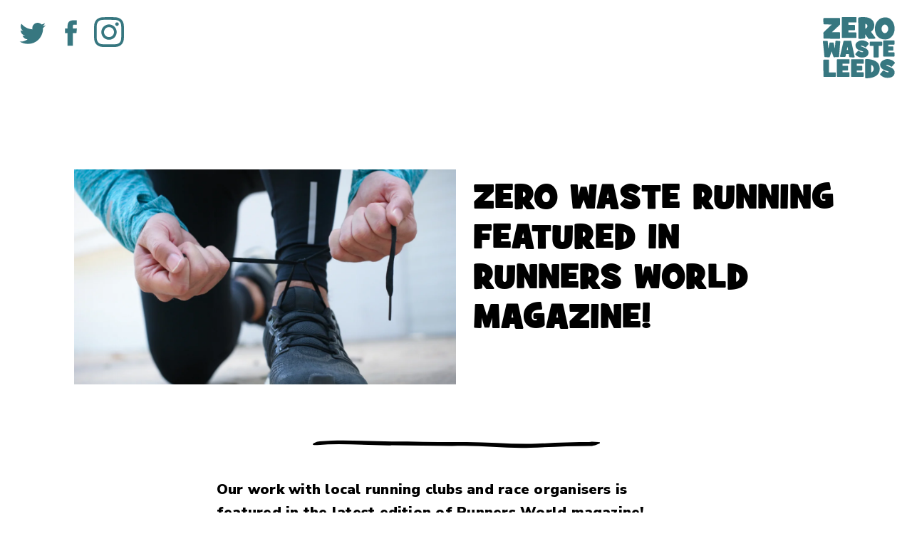

--- FILE ---
content_type: text/html; charset=UTF-8
request_url: https://www.zerowasteleeds.org.uk/posts/zero-waste-running-featured-in-runners-world-magazine/
body_size: 5451
content:
<!DOCTYPE html><html class="no-js" lang="en"><head>
  
    <meta charset="utf-8">
    <meta http-equiv="x-ua-compatible" content="ie=edge">
    <meta name="description" content="We’re building a movement to help
 make Leeds a zero waste city by 2030">
    <meta name="viewport" content="width=device-width, initial-scale=1, shrink-to-fit=no">

    <meta name="msapplication-TileColor" content="#3e747d">
    <meta name="theme-color" content="#3e747d">
    <link rel="apple-touch-icon" sizes="180x180" href="/apple-touch-icon.png">
    <link rel="icon" type="image/png" sizes="32x32" href="/favicon-32x32.png">
    <link rel="icon" type="image/png" sizes="16x16" href="/favicon-16x16.png">
    <link rel="manifest" href="/site.webmanifest">
    <link rel="mask-icon" href="/safari-pinned-tab.svg" color="#3e747d">
    <link href="https://fonts.googleapis.com/css2?family=Nunito+Sans:wght@600;900&amp;display=block" rel="stylesheet">

  

  <title>
    
     Zero Waste Running featured in Runners World magazine! - Zero Waste Leeds
    
  </title>

  
    <link rel="manifest" href="/site.webmanifest">
    <link rel="apple-touch-icon" href="/assets/img/icon.png">

    <meta property="og:title" content="Zero Waste Running featured in Runners World magazine! - Zero Waste Leeds">
    <meta property="og:type" content="website">
    <meta property="og:url" content="https://www.zerowasteleeds.org.uk/posts/zero-waste-running-featured-in-runners-world-magazine/">

    
      <meta property="og:image" content="https://www.zerowasteleeds.org.uk/uploads/running.png">
    

    <meta property="og:description" content="We’re building a movement to help
 make Leeds a zero waste city by 2030">



  
    <link rel="stylesheet" href="/assets/app.css">



  
  
<script src="https://identity.netlify.com/v1/netlify-identity-widget.js"></script><!-- Global site tag (gtag.js) - Google Analytics -->
<script async src="https://www.googletagmanager.com/gtag/js?id=UA-154241689-1"></script>
<script>
  window.dataLayer = window.dataLayer || [];
  function gtag(){dataLayer.push(arguments);}
  gtag('js', new Date());

  gtag('config', 'UA-154241689-1');
</script></head>

<body class="posts zero-waste-running posts--zero-waste-running">
  
    <header class="site-header">
  <div class="container container__wide">
    <a class="site-header--home-link" href="/"><svg xmlns="http://www.w3.org/2000/svg" width="101.4" height="86.4" viewBox="0 0 101.4 86.4">
  <g fill="#FFF">
    <path d="M24.1 29.6c0 .7-.4 1.1-1.1 1.1l-21.2-.3c-.7 0-1-.4-1-1l-.2-7.1c0-.3.1-.5.3-.8l11.4-10.9-10.5-.4c-.7 0-1-.4-1-1.1C.5 5.2.4 3.5.4 3.9c0-1.7.4-2.6 1.3-2.6h21.4c.7 0 1.1.4 1.1 1.1v7.5c0 .3-.1.5-.3.8L12.6 21.4H23c.7 0 1.1.4 1.1 1.1v7.1zM47.3 28.3c0 .7-.3 1.1-1 1.1H27.6c-.7 0-1.1-.4-1.1-1.1V1.1c0-.7.4-1.1 1.1-1.1h18.7c.7 0 1 .4 1 1.1v5.4c0 .7-.3 1.1-1 1.1H35.9V11H44c.7 0 1.1.4 1.1 1.1v5.5c0 .7-.4 1.1-1.1 1.1h-8.1v3h10.4c.7 0 1 .4 1 1.1v5.5zM73.8 29.4c0 .7-.3 1.1-1 1.1l-7.8.3c-.4 0-.7-.1-1-.5l-4.5-6c0 .4 0 .9.1 1.6 0 .7.1 1.2.1 1.6 0 1.7-.4 2.6-1.2 2.7-.5 0-1.1.1-2 .2-2 .3-3.4.4-4.2.4-1.6 0-2.3-.4-2.4-1.2l-.1-28c0-.5.3-.9.8-1 1-.4 3.2-.6 6.6-.6 5.8 0 9.9 1.4 12.4 4.3 1.8 2 2.7 4.4 2.7 7.2 0 3.8-1.5 6.9-4.5 9.3l5.9 8c0 .1.1.4.1.6zM62.7 12.7c0-1.8-1-2.8-3-3.2l-.1 6.6c2.1-.5 3.1-1.6 3.1-3.4zM101 16.5c0 4-1.2 7.5-3.6 10.4-2.6 3.1-5.8 4.7-9.7 4.7-4.6 0-8.1-1.4-10.7-4.2-2.5-2.7-3.8-6.4-3.8-11 0-4.5 1.3-8.2 4-11.3C80 2 83.6.4 88 .4c4 0 7.2 1.7 9.7 5.2 2.2 3.1 3.3 6.8 3.3 10.9zm-9 .2c0-1.5-.4-2.9-1.2-4.1-.9-1.4-2.1-2-3.5-2s-2.6.7-3.5 2c-.8 1.2-1.2 2.5-1.2 4s.4 2.8 1.2 4c.9 1.4 2.1 2 3.5 2s2.6-.7 3.5-2c.8-1.1 1.2-2.4 1.2-3.9z"></path>
    <g>
      <path d="M24.4 34.7l-1.7 21c0 .5-.3.7-.8.7l-6.2.3c-.4 0-.7-.2-.8-.5l-2.7-7.8-2.6 7.8c-.1.4-.4.6-.8.6l-5.9-.3c-.5 0-.7-.3-.8-.7L0 34.5c0-.6.3-.9.8-.9h5.1c.5 0 .8.3.9.8l.7 10.2 1.8-8.1c.1-.4.4-.6.8-.6h4.2c.5 0 .7.2.8.6l1.7 8 .8-10.3c0-.5.3-.8.9-.8l5.1.3c.6.2.8.4.8 1zM44.7 56.1c0 .6-.3.9-.8.9l-5.9-.2c-.5 0-.9-.6-1.2-1.9-.1-.9-.2-1.7-.3-2.6h-4.1c-.1.8-.2 1.5-.3 2.3-.2 1.1-.6 1.6-1.1 1.6h-6c-.2 0-.4-.1-.6-.3-.2-.2-.3-.4-.3-.6v-.2l4.9-21c.1-.5.4-.7.8-.7h9.3c.5 0 .7.2.8.7l4.8 22c0-.1 0-.1 0 0zm-9.3-9.7l-.8-4.7-1 4.7h1.8zM64.4 37.7c0 .2-.1.4-.2.6l-3.6 4.2c-.2.2-.4.3-.6.3 0 0-.7-.4-2-1.2-1.3-.8-2.6-1.2-3.7-1.2-.6 0-1 .2-1 .5 0 .2.5.5 1.4.8 3.3 1.3 5.4 2.2 6.2 2.8 2.2 1.4 3.3 3.2 3.3 5.5 0 2.6-1 4.4-3 5.6-1.6 1-3.8 1.5-6.5 1.5-1.6 0-3.2-.4-4.9-1.1-1.8-.8-3.1-1.8-4-3-.1-.2-.2-.4-.2-.6 0-.2.1-.4.2-.6l3.6-4.1c.2-.2.4-.3.6-.3.1 0 .8.4 2.1 1.1 1.4.8 2.5 1.1 3.4 1.1.8 0 1.2-.2 1.2-.6 0-.3-.5-.5-1.4-.9-.8-.3-2.1-.7-3.8-1.2-3.8-1.5-5.7-3.8-5.7-7 0-2 1.1-3.8 3.3-5.2 2-1.3 4-1.9 6.2-1.9 1.6 0 3.2.4 4.9 1.1 1.8.8 3.1 1.7 4 2.9.2.6.2.8.2.9zM83.4 39.8c0 .6-.3.9-.9.9h-4l.1 15.3c0 .5-.3.8-.8.9l-5.7.1c-.6 0-.8-.3-.8-.9V40.6h-4.6c-.6 0-.8-.3-.8-.9v-4.2c0-.6.3-.8.8-.8h15.9c.6 0 .9.3.9.8v4.3zM100.9 54.9c0 .6-.3.8-.8.8H85.6c-.5 0-.8-.3-.8-.8v-21c0-.6.3-.9.8-.9h14.5c.5 0 .8.3.8.9v4.2c0 .6-.3.8-.8.8h-8v2.6h6.3c.5 0 .8.3.8.8v4.2c0 .6-.3.8-.8.8h-6.3v2.4h8c.5 0 .8.3.8.9v4.3z"></path>
    </g>
    <g>
      <path d="M18.2 83.5c0 .6-.3.9-.9.9H1.6c-.6 0-.9-.3-.9-.9L.5 61c0-.6.3-.9.9-.9l6.3-.1c.6 0 .9.3.9.9V78h8.6c.6 0 .9.3.9.9v4.6zM37.5 83.5c0 .6-.3.9-.9.9h-16c-.6 0-.9-.3-.9-.9V60.3c0-.6.3-.9.9-.9h16c.6 0 .9.3.9.9V65c0 .6-.3.9-.9.9h-8.9v2.9h6.9c.6 0 .9.3.9.9v4.7c0 .6-.3.9-.9.9h-6.9v2.6h8.9c.6 0 .9.3.9.9v4.7zM57.4 83.5c0 .6-.3.9-.9.9h-16c-.6 0-.9-.3-.9-.9V60.3c0-.6.3-.9.9-.9h16c.6 0 .9.3.9.9V65c0 .6-.3.9-.9.9h-8.9v2.9h6.9c.6 0 .9.3.9.9v4.7c0 .6-.3.9-.9.9h-6.9v2.6h8.9c.6 0 .9.3.9.9v4.7zM80 72.8c0 5-2.1 8.6-6.4 10.9-3.4 1.8-7.7 2.7-13.1 2.7-.6 0-.9-.3-.9-.9V60.1c0-.6.3-.9.9-.9 5.4 0 9.8.9 13.1 2.7 4.3 2.3 6.4 6 6.4 10.9zm-8.5 0c0-1.2-.3-2.2-.9-3.2-.6-1.1-1.5-1.8-2.6-2V78c1.1-.2 1.9-.8 2.6-2 .7-.9.9-2 .9-3.2zM101.4 64.6c0 .2-.1.4-.2.6l-4 4.7c-.2.2-.4.3-.7.3 0 0-.8-.4-2.3-1.3-1.5-.9-2.8-1.3-4.1-1.3-.7 0-1.1.2-1.1.5 0 .2.5.5 1.5.9 3.6 1.4 5.9 2.4 6.9 3 2.4 1.6 3.6 3.6 3.6 6 0 2.8-1.1 4.9-3.3 6.2-1.8 1.1-4.2 1.6-7.2 1.6-1.8 0-3.6-.4-5.4-1.2-1.9-.9-3.4-2-4.4-3.3-.2-.2-.2-.4-.2-.6 0-.2.1-.4.2-.6l3.9-4.5c.2-.2.4-.3.7-.3.1 0 .8.4 2.3 1.3 1.5.8 2.8 1.3 3.7 1.3.9 0 1.3-.2 1.3-.7 0-.3-.5-.6-1.5-.9-.9-.3-2.3-.7-4.2-1.4-4.2-1.6-6.3-4.2-6.3-7.7 0-2.3 1.2-4.2 3.7-5.8 2.2-1.4 4.4-2.1 6.8-2.1 1.8 0 3.6.4 5.4 1.2 2 .8 3.4 1.9 4.5 3.3.4.4.4.6.4.8z"></path>
    </g>
  </g>
</svg></a>
    <ul class="social-accounts">
    
      <li><a title="Twitter" href="//twitter.com/zerowasteleeds" target="_blank"><svg version="1.1" x="0px" y="0px" width="56.693px" height="56.693px" viewBox="0 0 56.693 56.693" enable-background="new 0 0 56.693 56.693" xml:space="preserve">
<path d="M54.082,15.5495c-1.8115,0.8047-3.7597,1.3477-5.8051,1.5913c2.0874-1.25,3.6894-3.2305,4.4443-5.5918
	c-1.9531,1.1587-4.1152,2-6.418,2.4536c-1.8432-1.9643-4.4702-3.1919-7.3769-3.1919c-5.5816,0-10.1069,4.5254-10.1069,10.107
	c0,0.792,0.0893,1.563,0.2617,2.3027c-8.3999-0.4209-15.8477-4.4443-20.8325-10.5596c-0.8697,1.4922-1.3682,3.2281-1.3682,5.0811
	c0,3.5063,1.7842,6.5996,4.4961,8.4126c-1.6563-0.0532-3.2154-0.5073-4.5777-1.2647c-0.0009,0.042-0.0009,0.0845-0.0009,0.128
	c0,4.896,3.4839,8.9809,8.1079,9.9101c-0.8482,0.2305-1.7412,0.3545-2.6631,0.3545c-0.6519,0-1.2847-0.063-1.9019-0.1816
	c1.2867,4.0151,5.0191,6.9375,9.441,7.019c-3.459,2.711-7.8165,4.3267-12.5523,4.3267c-0.8154,0-1.6196-0.0484-2.4106-0.1411
	c4.4736,2.8681,9.7856,4.541,15.4931,4.541c18.5908,0,28.7559-15.4009,28.7559-28.7569c0-0.4375-0.0088-0.8745-0.0283-1.3076
	C51.0137,19.3571,52.728,17.5769,54.082,15.5495z"></path>
</svg></a></li>
    
    
      <li><a title="Facebook" href="//facebook.com/zerowasteleeds" target="_blank"><svg x="0px" y="0px" viewBox="0 0 56.693 56.693" enable-background="new 0 0 56.693 56.693" xml:space="preserve">
<path d="M40.43,21.739h-7.645v-5.014c0-1.883,1.248-2.322,2.127-2.322c0.877,0,5.395,0,5.395,0V6.125l-7.43-0.029
	c-8.248,0-10.125,6.174-10.125,10.125v5.518h-4.77v8.53h4.77c0,10.947,0,24.137,0,24.137h10.033c0,0,0-13.32,0-24.137h6.77
	L40.43,21.739z"></path>
</svg>
</a></li>
    
    
    
      <li><a title="Instagram" href="//instagram.com/zerowasteleeds" target="_blank"><svg x="0px" y="0px" viewBox="0 448 900 900" enable-background="new 0 448 900 900" xml:space="preserve">
<path d="M450,450c-122.2,0-137.5,0.6-185.5,2.7c-47.9,2.2-80.6,9.8-109.2,20.9c-29.6,11.5-54.7,26.9-79.7,51.9
	c-25,25-40.5,50.1-51.9,79.7C12.5,633.9,4.9,666.6,2.7,714.5C0.5,762.5,0,777.8,0,900s0.6,137.5,2.7,185.5
	c2.2,47.9,9.8,80.6,20.9,109.2c11.5,29.6,26.9,54.7,51.9,79.7c25,25,50.1,40.5,79.7,51.9c28.7,11.1,61.3,18.7,109.2,20.9
	c48,2.2,63.3,2.7,185.5,2.7s137.5-0.6,185.5-2.7c47.9-2.2,80.6-9.8,109.2-20.9c29.6-11.5,54.7-26.9,79.7-51.9
	c25-25,40.5-50.1,51.9-79.7c11.1-28.7,18.7-61.3,20.9-109.2c2.2-48,2.7-63.3,2.7-185.5s-0.6-137.5-2.7-185.5
	c-2.2-47.9-9.8-80.6-20.9-109.2c-11.5-29.6-26.9-54.7-51.9-79.7c-25-25-50.1-40.5-79.7-51.9c-28.7-11.1-61.3-18.7-109.2-20.9
	C587.5,450.5,572.2,450,450,450z M450,531c120.1,0,134.4,0.6,181.9,2.7c43.9,2,67.7,9.3,83.5,15.5c21,8.2,36,17.9,51.8,33.6
	c15.8,15.8,25.5,30.7,33.6,51.8c6.2,15.9,13.5,39.7,15.5,83.5c2.1,47.5,2.6,61.7,2.6,181.9s-0.6,134.4-2.8,181.9
	c-2.2,43.9-9.6,67.7-15.7,83.5c-8.4,21-18,36-33.8,51.8c-15.7,15.8-30.9,25.5-51.8,33.6c-15.8,6.2-39.9,13.5-83.8,15.5
	c-47.8,2.1-61.9,2.6-182.2,2.6s-134.4-0.6-182.2-2.8c-43.9-2.2-68.1-9.6-83.8-15.8c-21.4-8.4-36-18-51.8-33.8s-25.9-30.9-33.8-51.8
	c-6.2-15.8-13.5-39.9-15.8-83.8c-1.7-47.2-2.2-61.9-2.2-181.7s0.6-134.4,2.2-182.2c2.2-43.9,9.6-68.1,15.8-83.8
	c7.9-21.4,18-36,33.8-51.8s30.4-25.9,51.8-33.8c15.8-6.2,39.4-13.5,83.2-15.8c47.8-1.7,61.9-2.2,182.2-2.2L450,531z M450,668.9
	c-127.7,0-231.1,103.5-231.1,231.1c0,127.7,103.5,231.1,231.1,231.1c127.7,0,231.1-103.5,231.1-231.1
	C681.1,772.3,577.6,668.9,450,668.9L450,668.9z M450,1050c-82.9,0-150-67.2-150-150s67.2-150,150-150s150,67.2,150,150
	S532.9,1050,450,1050z M744.2,659.8c0,29.8-24.2,54-54,54c-29.8,0-54-24.2-54-54s24.2-54,54-54C720,605.8,744.2,630,744.2,659.8z"></path>
</svg>
</a></li>
    
</ul>

  </div>
</header>

    
    <!--[if lte IE 9]>
        <p class="browserupgrade">You are using an <strong>outdated</strong> browser. Please <a href="https://browsehappy.com/">upgrade your browser</a> to improve your experience and security.</p>
    <![endif]-->
  

    <div class="page-content">

  <div class="page-header">
    <div class="container">
      
        <div class="page-image-container">
          <img src="//res.cloudinary.com/letsdance/image/fetch/w_640,h_360,c_fill,f_auto,q_80/https://www.zerowasteleeds.org.uk/uploads/running.png" class="post__image" srcset="//res.cloudinary.com/letsdance/image/fetch/w_320,h_180,c_fill,f_auto,q_80/https://www.zerowasteleeds.org.uk/uploads/running.png 320w, //res.cloudinary.com/letsdance/image/fetch/w_540,h_303,c_fill,f_auto,q_80/https://www.zerowasteleeds.org.uk/uploads/running.png 540w, //res.cloudinary.com/letsdance/image/fetch/w_960,h_540,c_fill,f_auto,q_80/https://www.zerowasteleeds.org.uk/uploads/running.png 960w, //res.cloudinary.com/letsdance/image/fetch/w_1280,h_720,c_fill,f_auto,q_80/https://www.zerowasteleeds.org.uk/uploads/running.png 1280w, //res.cloudinary.com/letsdance/image/fetch/w_1600,h_900,c_fill,f_auto,q_80/https://www.zerowasteleeds.org.uk/uploads/running.png 1600w, //res.cloudinary.com/letsdance/image/fetch/w_1920,h_1080,c_fill,f_auto,q_80/https://www.zerowasteleeds.org.uk/uploads/running.png 1920w, //res.cloudinary.com/letsdance/image/fetch/w_2240,h_1260,c_fill,f_auto,q_80/https://www.zerowasteleeds.org.uk/uploads/running.png 2240w, //res.cloudinary.com/letsdance/image/fetch/w_2560,h_1440,c_fill,f_auto,q_80/https://www.zerowasteleeds.org.uk/uploads/running.png 2560w" sizes="(min-width: 1120px) 1120px, 100vw" alt="Zero Waste Running">
        </div>
      
      <div>
        
        <h1 class="page-title">Zero Waste Running featured in Runners World magazine!</h1>

      </div>
    </div>
  </div>

  <div class="page-body container container__narrow">
    <p>Our work with local running clubs and race organisers is featured in the latest edition of Runners World magazine!</p>
<p>![](/uploads/Screen Shot 2020-02-03 at 15.13.46.png)</p>
<p>Many of us love to run - and lots run to race. And there are all sorts of positive impacts of all of that! But naturally there are some less positive impacts too - most notably the enormous amount of single-use plastics that hundreds of runners can get through.</p>
<p>Late last year, we held a workshop to get running clubs and race organisers in Leeds together to explore what we can do. You’ll have noticed running clubs are already putting into practice what we talked about at our workshop - most notably <a href="https://www.facebook.com/racepudsey10k/?__tn__=K-R&amp;eid=ARBreGjfiqDUOuzLnqCFsmFhGKO5h586XzW5TWg-CuTMkh8slHp8JyfZIwsQ3Zi1C-W_Hlt5z2mRixtT&amp;fref=mentions&amp;__xts__%5B0%5D=68.[base64]">Pudsey 10k</a> who are offering the option of tree planting instead of T shirts.</p>
<p>All our work so far is on this <a href="https://docs.google.com/document/d/1ALkA2RBOLoMuBF97xame14sS-yqzxTRp0Iuwd9GV_e0/edit?fbclid=IwAR3lHT-wsL3eBnrnAb8mVD40EerwJy6gYlFTlW-qqa1jQOhwvkX_hGa5AxU">google doc</a>. We’re currently looking for funding and sponsorship to work more on this issue. <a href="https://docs.google.com/document/d/1ALkA2RBOLoMuBF97xame14sS-yqzxTRp0Iuwd9GV_e0?fbclid=IwAR3lHT-wsL3eBnrnAb8mVD40EerwJy6gYlFTlW-qqa1jQOhwvkX_hGa5AxU"></a></p>


    
  </div>


  <div class="page-comments container container__narrow">
    <div id="commento"></div>
    <script src="https://commento.jdp.org.uk/js/commento.js"></script>
  </div>

</div>

    <section class="section__home-join">

  <div class="container footer--secondary">
    <p>Zero Waste Leeds is a project by <a target="_blank" href="https://www.wearesbb.org.uk/">Social Business Brokers CIC</a> - a registered company in England and Wales 07272068.</p>
  </div>
</section>


  
    

<script src="/assets/app.js"></script>





<script>
  if (document.location.pathname == '/' && window.netlifyIdentity) {
    window.netlifyIdentity.on("init", function(user) {
      if (!user) {
        window.netlifyIdentity.on("login", function() {
          document.location.href = "/admin/";
        });
      }
    });
  }
</script></body></html>

--- FILE ---
content_type: text/css; charset=UTF-8
request_url: https://www.zerowasteleeds.org.uk/assets/app.css
body_size: 7501
content:
/* stylelint-disable order/properties-alphabetical-order */

/* stylelint-enable */

@font-face {
  font-family: "Grilled Cheese";
  src: url("/assets/fonts/grilledcheese.woff2") format("woff2"), url("/assets/fonts/grilledcheese.woff") format("woff");
  font-style: normal;
  font-weight: 700;
  font-display: block;
}

fieldset {
  background-color: transparent;
  border: 0;
  margin: 0;
  padding: 0;
}

legend {
  font-weight: 600;
  margin-bottom: 0.375rem;
  padding: 0;
}

label {
  display: block;
  font-weight: 600;
  margin-bottom: 0.375rem;
}

input,
select,
textarea {
  display: block;
  font-family: "Nunito Sans", sans-serif;
  font-size: 16px;
}

[type=color],
[type=date],
[type=datetime],
[type=datetime-local],
[type=email],
[type=month],
[type=number],
[type=password],
[type=search],
[type=tel],
[type=text],
[type=time],
[type=url],
[type=week],
input:not([type]),
textarea {
  -webkit-appearance: none;
     -moz-appearance: none;
          appearance: none;
  background-color: #fff;
  border: 1px solid #D3DBDC;
  border-radius: 3px;
  box-shadow: inset 0 1px 3px rgba(0, 0, 0, 0.06);
  box-sizing: border-box;
  margin-bottom: 0.75rem;
  padding: 0.5rem;
  transition: border-color 150ms ease;
  width: 100%;
}

[type=color]:hover,
[type=date]:hover,
[type=datetime]:hover,
[type=datetime-local]:hover,
[type=email]:hover,
[type=month]:hover,
[type=number]:hover,
[type=password]:hover,
[type=search]:hover,
[type=tel]:hover,
[type=text]:hover,
[type=time]:hover,
[type=url]:hover,
[type=week]:hover,
input:not([type]):hover,
textarea:hover {
  border-color: #a9afb0;
}

[type=color]:focus,
[type=date]:focus,
[type=datetime]:focus,
[type=datetime-local]:focus,
[type=email]:focus,
[type=month]:focus,
[type=number]:focus,
[type=password]:focus,
[type=search]:focus,
[type=tel]:focus,
[type=text]:focus,
[type=time]:focus,
[type=url]:focus,
[type=week]:focus,
input:not([type]):focus,
textarea:focus {
  border-color: #377780;
  box-shadow: inset 0 1px 3px rgba(0, 0, 0, 0.06), 0 0 5px rgba(55, 119, 128, 0.7);
  outline: none;
}

[type=color]:disabled,
[type=date]:disabled,
[type=datetime]:disabled,
[type=datetime-local]:disabled,
[type=email]:disabled,
[type=month]:disabled,
[type=number]:disabled,
[type=password]:disabled,
[type=search]:disabled,
[type=tel]:disabled,
[type=text]:disabled,
[type=time]:disabled,
[type=url]:disabled,
[type=week]:disabled,
input:not([type]):disabled,
textarea:disabled {
  background-color: #f2f2f2;
  cursor: not-allowed;
}

[type=color]:disabled:hover,
[type=date]:disabled:hover,
[type=datetime]:disabled:hover,
[type=datetime-local]:disabled:hover,
[type=email]:disabled:hover,
[type=month]:disabled:hover,
[type=number]:disabled:hover,
[type=password]:disabled:hover,
[type=search]:disabled:hover,
[type=tel]:disabled:hover,
[type=text]:disabled:hover,
[type=time]:disabled:hover,
[type=url]:disabled:hover,
[type=week]:disabled:hover,
input:not([type]):disabled:hover,
textarea:disabled:hover {
  border: 1px solid #D3DBDC;
}

[type=color]::-webkit-input-placeholder,
[type=date]::-webkit-input-placeholder,
[type=datetime]::-webkit-input-placeholder,
[type=datetime-local]::-webkit-input-placeholder,
[type=email]::-webkit-input-placeholder,
[type=month]::-webkit-input-placeholder,
[type=number]::-webkit-input-placeholder,
[type=password]::-webkit-input-placeholder,
[type=search]::-webkit-input-placeholder,
[type=tel]::-webkit-input-placeholder,
[type=text]::-webkit-input-placeholder,
[type=time]::-webkit-input-placeholder,
[type=url]::-webkit-input-placeholder,
[type=week]::-webkit-input-placeholder,
input:not([type])::-webkit-input-placeholder,
textarea::-webkit-input-placeholder {
  color: #666666;
}

[type=color]::-moz-placeholder,
[type=date]::-moz-placeholder,
[type=datetime]::-moz-placeholder,
[type=datetime-local]::-moz-placeholder,
[type=email]::-moz-placeholder,
[type=month]::-moz-placeholder,
[type=number]::-moz-placeholder,
[type=password]::-moz-placeholder,
[type=search]::-moz-placeholder,
[type=tel]::-moz-placeholder,
[type=text]::-moz-placeholder,
[type=time]::-moz-placeholder,
[type=url]::-moz-placeholder,
[type=week]::-moz-placeholder,
input:not([type])::-moz-placeholder,
textarea::-moz-placeholder {
  color: #666666;
}

[type=color]:-ms-input-placeholder,
[type=date]:-ms-input-placeholder,
[type=datetime]:-ms-input-placeholder,
[type=datetime-local]:-ms-input-placeholder,
[type=email]:-ms-input-placeholder,
[type=month]:-ms-input-placeholder,
[type=number]:-ms-input-placeholder,
[type=password]:-ms-input-placeholder,
[type=search]:-ms-input-placeholder,
[type=tel]:-ms-input-placeholder,
[type=text]:-ms-input-placeholder,
[type=time]:-ms-input-placeholder,
[type=url]:-ms-input-placeholder,
[type=week]:-ms-input-placeholder,
input:not([type]):-ms-input-placeholder,
textarea:-ms-input-placeholder {
  color: #666666;
}

[type=color]::-ms-input-placeholder,
[type=date]::-ms-input-placeholder,
[type=datetime]::-ms-input-placeholder,
[type=datetime-local]::-ms-input-placeholder,
[type=email]::-ms-input-placeholder,
[type=month]::-ms-input-placeholder,
[type=number]::-ms-input-placeholder,
[type=password]::-ms-input-placeholder,
[type=search]::-ms-input-placeholder,
[type=tel]::-ms-input-placeholder,
[type=text]::-ms-input-placeholder,
[type=time]::-ms-input-placeholder,
[type=url]::-ms-input-placeholder,
[type=week]::-ms-input-placeholder,
input:not([type])::-ms-input-placeholder,
textarea::-ms-input-placeholder {
  color: #666666;
}

[type=color]::placeholder,
[type=date]::placeholder,
[type=datetime]::placeholder,
[type=datetime-local]::placeholder,
[type=email]::placeholder,
[type=month]::placeholder,
[type=number]::placeholder,
[type=password]::placeholder,
[type=search]::placeholder,
[type=tel]::placeholder,
[type=text]::placeholder,
[type=time]::placeholder,
[type=url]::placeholder,
[type=week]::placeholder,
input:not([type])::placeholder,
textarea::placeholder {
  color: #666666;
}

textarea {
  resize: vertical;
}

[type=checkbox],
[type=radio] {
  display: inline;
  margin-right: 0.375rem;
}

[type=file] {
  margin-bottom: 0.75rem;
  width: 100%;
}

select {
  margin-bottom: 0.75rem;
  width: 100%;
}

[type=checkbox]:focus,
[type=radio]:focus,
[type=file]:focus,
select:focus {
  outline: 3px solid rgba(55, 119, 128, 0.6);
  outline-offset: 2px;
}

html {
  background-color: #fff;
  box-sizing: border-box;
}

*,
*::before,
*::after {
  box-sizing: inherit;
}

html {
  scroll-behavior: smooth;
}

body {
  margin: 0;
}

.section-subtitle,
.section-title,
.container {
  padding: 0 1.5rem;
  max-width: 1120px;
  margin: 0 auto;
}

.container__wide {
  max-width: none;
}

.container__narrow {
  max-width: 45rem;
}

.container + .align-center {
  margin-top: 3rem;
}

.align-center {
  text-align: center;
}

ul,
ol {
  list-style-type: none;
  margin: 0;
  padding: 0;
}

dl {
  margin: 0;
}

dt {
  font-weight: 600;
  margin: 0;
}

dd {
  margin: 0;
}

figure {
  margin: 1.5rem 0;
}

img,
picture {
  margin: 0;
  max-width: 100%;
}

iframe {
  display: block;
}

img + figcaption {
  background-color: #D3DBDC;
  padding: 0.375rem 1.5rem;
  text-align: center;
}

figure img {
  margin-bottom: 0 !important;
}

.is-16x9,
.is-square {
  position: relative;
  padding-top: 56.25%;
}

.is-16x9 img,
.is-square img {
  position: absolute;
  top: 0;
  right: 0;
  left: 0;
  bottom: 0;
  height: 100%;
  width: 100%;
  -o-object-fit: cover;
     object-fit: cover;
  -o-object-position: center;
     object-position: center;
}

.is-square {
  padding-top: 100%;
}

table {
  border-collapse: collapse;
  margin: 1.5rem 0;
  table-layout: fixed;
  text-align: left;
  width: 100%;
}

thead {
  line-height: 1.15;
  vertical-align: bottom;
}

tbody {
  vertical-align: top;
}

tr {
  border-bottom: 1px solid #D3DBDC;
}

th {
  font-weight: 600;
}

th,
td {
  padding: 0.75rem 0.75rem 0.75rem 0;
}

html {
  color: #000000;
  font-family: "Nunito Sans", sans-serif;
  line-height: 1.6;
  font-size: 0.75em;
  letter-spacing: 0.015em;
}

@media screen and (min-width: 720px) {
  html {
    font-size: 0.875em;
  }
}

@media screen and (min-width: 1120px) {
  html {
    font-size: 1em;
  }
}

@media screen and (min-width: 1400px) {
  html {
    font-size: 1.125em;
  }
}

h1,
h2 {
  font-family: "Grilled Cheese", "Nunito Sans", sans-serif;
  text-transform: uppercase;
  font-weight: 900;
  letter-spacing: 0em;
}

h1,
h2,
h3,
h4,
h5,
h6 {
  font-size: 1.25em;
  line-height: 1.15;
  margin: 0 0 0.75rem;
}

.pre-title {
  font-weight: 900;
  font-size: 1.25em;
}

.section-title {
  text-align: center;
  margin-bottom: 3rem;
  font-size: 3.0517578125em;
}

.section-title__large {
  font-size: 4.768371582em;
}

.section-subtitle {
  text-align: center;
  font-weight: 900;
  font-size: 1.5625em;
  margin-top: -3rem;
  margin-bottom: 3rem;
}

.projects--intro--menu a,
.page-body a,
p a {
  transition: border-bottom 150ms ease, color 150ms ease;
  border-bottom: 0.2em solid rgba(55, 119, 128, 0.25);
}

.projects--intro--menu a:hover,
.page-body a:hover,
p a:hover {
  border-bottom-color: #377780;
}

p {
  margin: 0 0 0.75rem;
  font-weight: 600;
}

p strong {
  font-weight: 900;
}

a {
  color: inherit;
  -webkit-text-decoration-skip: ink;
          text-decoration-skip-ink: auto;
  text-decoration: none;
}

a:hover {
  color: #377780;
}

a:hover .read-more {
  color: #377780;
}

a:focus {
  outline: 3px solid rgba(55, 119, 128, 0.6);
  outline-offset: 2px;
}

.read-more {
  font-weight: 700;
  color: #000000;
  text-decoration: none;
  border-bottom: none;
  font-size: 0.8em;
  transition: color 150ms ease;
  -webkit-font-smoothing: antialiased;
}

.read-more::after {
  display: inline-block;
  font-weight: 900;
  margin-left: 0.25em;
  content: ">";
  font-family: "Grilled Cheese", "Nunito Sans", sans-serif;
}

blockquote {
  color: #377780;
  text-align: center;
  margin: 3rem auto;
  max-width: 540px;
  line-height: 1.15;
  font-size: 1.25em;
  font-style: oblique;
}

blockquote * {
  display: inline;
}

blockquote::before,
blockquote::after {
  content: open-quote;
  display: inline;
  font-size: 1.953125em;
  line-height: 0;
  vertical-align: middle;
  font-style: normal;
}

blockquote::after {
  content: close-quote;
}

hr {
  border-bottom: 0;
  border-left: 0;
  border-right: 0;
  border-top: 0;
  margin: 1.5rem 0;
  height: 1.5rem;
  background-image: url('data:image/svg+xml;utf8,<svg xmlns="http://www.w3.org/2000/svg" width="283.4" height="13.8" viewBox="0 0 283.4 13.8"><path d="M4.4 13.6c23.9-3.4 47.9-1 71.9-1.9 23.7-.9 47.5-.5 71.2-1.6 22.4-1 44.7 2.1 67.1.2 20.1-1.7 40-3.9 60-4.5 2.2-.1 13.1-5.3 7-5.6-2.1-.1-4.2-.2-6.3-.2-2.6-.1-14.3 5.4-8.3 5.6 2.1.1 4.2.2 6.3.2 2.3-1.9 4.7-3.7 7-5.6-20.1.6-40 2.8-60 4.5-23.7 2-47.5-1.1-71.2 0-23.6 1.1-47.3.8-71 1.6C54.3 7 30.7 5 7 8.4c-5 .7-11.4 6.5-2.6 5.2z"/></svg>');
  background-size: contain;
  background-repeat: no-repeat;
  background-position: center;
}

.home-hero__link,
.ticker {
  text-transform: uppercase;
}

.home-hero__link .line,
.ticker .line {
  position: relative;
  color: white;
  -webkit-font-smoothing: antialiased;
  display: inline-block !important;
  width: initial !important;
  margin: 0 0 0.75rem;
}

.home-hero__link .line::before,
.ticker .line::before {
  content: "";
  position: absolute;
  z-index: -1;
  background-color: #000000;
  top: -0.375rem;
  bottom: -0.375rem;
  left: -0.75rem;
  right: -0.75rem;
  -webkit-clip-path: polygon(1% 6%, 97% 0%, 100% 100%, 1% 92%);
          clip-path: polygon(1% 6%, 97% 0%, 100% 100%, 1% 92%);
}

.type-2 .home-hero__link .line::before,
.type-2 .ticker .line::before {
  -webkit-clip-path: polygon(3% 1%, 98% 5%, 95% 100%, 2% 98%);
          clip-path: polygon(3% 1%, 98% 5%, 95% 100%, 2% 98%);
}

.button_alt {
  border: 0.1em solid #F8BDD4;
  border-radius: 3px;
  font-weight: 900;
  padding: 0.5em 1em;
  color: #000000;
  text-decoration: none;
  text-transform: lowercase;
  transition: background-color 150ms ease, color 150ms ease;
}

.button_alt__large {
  font-size: 1.5625em;
}

.button_alt:hover {
  background-color: #F8BDD4;
  color: #000000;
}

button,
.button,
[type=button],
[type=reset],
[type=submit] {
  -webkit-clip-path: polygon(1% 6%, 97% 0%, 100% 100%, 1% 92%);
          clip-path: polygon(1% 6%, 97% 0%, 100% 100%, 1% 92%);
  -webkit-appearance: none;
     -moz-appearance: none;
          appearance: none;
  background-color: #000000;
  border: 0;
  color: white;
  cursor: pointer;
  display: inline-block;
  font-family: "Nunito Sans", sans-serif;
  font-size: 1em;
  -webkit-font-smoothing: antialiased;
  font-weight: 600;
  line-height: 1;
  padding: 0.375rem 0.75rem;
  text-align: center;
  text-decoration: none;
  text-transform: lowercase;
  transition: background-color 150ms ease;
  -webkit-user-select: none;
     -moz-user-select: none;
      -ms-user-select: none;
          user-select: none;
  vertical-align: middle;
  white-space: nowrap;
}

button.type-2,
.button.type-2,
[type=button].type-2,
[type=reset].type-2,
[type=submit].type-2 {
  -webkit-clip-path: polygon(2% 1%, 98% 2%, 99% 95%, 0% 92%);
          clip-path: polygon(2% 1%, 98% 2%, 99% 95%, 0% 92%);
}

button.type-3,
.button.type-3,
[type=button].type-3,
[type=reset].type-3,
[type=submit].type-3 {
  -webkit-clip-path: polygon(4% 8%, 97% 0%, 100% 95%, 2% 98%);
          clip-path: polygon(4% 8%, 97% 0%, 100% 95%, 2% 98%);
}

button.type-4,
.button.type-4,
[type=button].type-4,
[type=reset].type-4,
[type=submit].type-4 {
  -webkit-clip-path: polygon(1% 1%, 92% 1%, 98% 97%, 2% 100%);
          clip-path: polygon(1% 1%, 92% 1%, 98% 97%, 2% 100%);
}

button.type-5,
.button.type-5,
[type=button].type-5,
[type=reset].type-5,
[type=submit].type-5 {
  -webkit-clip-path: polygon(3% 5%, 99% 2%, 95% 95%, 5% 95%);
          clip-path: polygon(3% 5%, 99% 2%, 95% 95%, 5% 95%);
}

button:hover,
.button:hover,
[type=button]:hover,
[type=reset]:hover,
[type=submit]:hover {
  background-color: #2c5f66;
  color: #fff;
}

button:focus,
.button:focus,
[type=button]:focus,
[type=reset]:focus,
[type=submit]:focus {
  outline: 3px solid rgba(55, 119, 128, 0.6);
  outline-offset: 2px;
}

button:disabled,
.button:disabled,
[type=button]:disabled,
[type=reset]:disabled,
[type=submit]:disabled {
  cursor: not-allowed;
  opacity: 0.5;
}

button:disabled:hover,
.button:disabled:hover,
[type=button]:disabled:hover,
[type=reset]:disabled:hover,
[type=submit]:disabled:hover {
  background-color: #377780;
}

.button__large {
  font-size: 1.25em;
  font-family: "Grilled Cheese", "Nunito Sans", sans-serif;
  padding: 0.75rem 1.5rem;
  text-transform: uppercase;
}

.button__inverted {
  background-color: white;
  color: #000000;
}

.button__read-more {
  margin: 3rem auto 0;
}

details {
  border-radius: 3px;
  border: 2px solid black;
  padding: 1rem;
  margin-bottom: 0.75rem;
}

details div {
  margin-top: 1.25rem;
  margin-left: 1.25rem;
}

summary {
  cursor: pointer;
  font-weight: 500;
  font-size: 1.25em;
}

.site-header {
  padding-top: 1.5rem;
  padding-bottom: 1.5rem;
}

.site-header svg path {
  fill: #377780;
}

body.index .site-header {
  position: absolute;
  width: 100%;
  left: 0;
}

body.index .site-header svg path {
  fill: white;
}

.site-header .container {
  display: flex;
  flex-direction: row-reverse;
  justify-content: space-between;
}

.site-header .social-accounts {
  display: flex;
  flex-direction: row;
}

.site-header .social-accounts li {
  margin-right: 0.75rem;
}

.site-header .social-accounts svg {
  width: 2.625rem;
  height: 2.625rem;
  display: inline-block;
}

.section__home-hero {
  height: 100vh;
  background-color: #377780;
  display: flex;
  flex-direction: column;
  align-items: center;
  justify-content: center;
}

.section__home-hero .container {
  padding: 3rem;
}

.home-hero__zero {
  position: absolute;
  top: 50%;
  height: 80%;
  max-width: 80%;
  left: 50%;
  width: auto;
  transform: translate(-50%, -50%);
}

.home-hero__title {
  opacity: 0;
  position: relative;
  z-index: 9;
  font-family: "Nunito Sans", sans-serif;
  letter-spacing: 0;
  font-size: 2.44140625em;
  text-align: center;
  max-width: 20em;
  padding: 1.5rem 0;
  margin: 0 -1.5rem;
  text-transform: none;
}

html.no-js .home-hero__title,
html.ready .home-hero__title {
  opacity: 1;
  color: transparent !important;
}

@media screen and (min-width: 720px) {
  .home-hero__title {
    padding: 1.5rem;
    margin: 0;
    font-size: 3.0517578125em;
  }
}

@media screen and (min-width: 1120px) {
  .home-hero__title {
    font-size: 2.44140625em;
  }
}

.home-hero__title span {
  opacity: 0;
}

.home-hero__title .line {
  color: #2B686D;
  display: inline-block !important;
  width: auto !important;
  -webkit-animation: fadeInHeroLine 3s 0.5s forwards;
          animation: fadeInHeroLine 3s 0.5s forwards;
  text-align: center;
  margin: 1.5rem 0 0;
  position: relative;
}

.home-hero__title .line::before {
  z-index: -1;
  content: "";
  position: absolute;
  top: -0.375rem;
  bottom: -0.375rem;
  left: -1.5rem;
  right: -1.5rem;
  background-color: white;
  -webkit-clip-path: polygon(1% 6%, 97% 0%, 100% 100%, 1% 92%);
          clip-path: polygon(1% 6%, 97% 0%, 100% 100%, 1% 92%);
}

.home-hero__title .line:nth-child(2) {
  -webkit-animation-delay: 1.5s;
          animation-delay: 1.5s;
}

.home-hero__title .line:nth-child(2)::before {
  -webkit-clip-path: polygon(4% 1%, 100% 5%, 97% 100%, 0% 90%);
          clip-path: polygon(4% 1%, 100% 5%, 97% 100%, 0% 90%);
}

.home-hero__title .line:nth-child(3) {
  -webkit-animation-delay: 2.5s;
          animation-delay: 2.5s;
}

.home-hero__title .line:nth-child(3)::before {
  -webkit-clip-path: polygon(4% 5%, 98% 2%, 100% 92%, 0% 95%);
          clip-path: polygon(4% 5%, 98% 2%, 100% 92%, 0% 95%);
}

.home-hero__title .line:nth-child(4) {
  -webkit-animation-delay: 3.5s;
          animation-delay: 3.5s;
}

.home-hero__title .line:nth-child(4)::before {
  -webkit-clip-path: polygon(1% 1%, 96% 5%, 100% 95%, 2% 100%);
          clip-path: polygon(1% 1%, 96% 5%, 100% 95%, 2% 100%);
}

.home-hero__link {
  opacity: 0;
  font-size: 1.25em;
  text-align: center;
  text-decoration: none;
  line-height: 1.15;
  margin: 3rem auto -4.5rem;
  position: relative;
  z-index: 999;
  text-transform: none;
  font-weight: 900;
  display: block;
}

@media screen and (max-width: 720px) {
  .home-hero__link {
    position: absolute;
    bottom: 6rem;
    left: 50%;
    width: 85%;
    max-width: 75%;
    transform: translateX(-50%);
  }
}

html.no-js .home-hero__link,
html.ready .home-hero__link {
  opacity: 1;
  color: transparent !important;
}

.home-hero__link .line {
  display: inline-block !important;
  width: auto !important;
  color: #2B686D;
}

.home-hero__link .line::before {
  background-color: #fff;
}

.home-hero__link .line::after {
  display: inline-block;
  font-weight: 900;
  margin-left: 0.25em;
  content: ">";
  font-family: "Grilled Cheese", "Nunito Sans", sans-serif;
}

@-webkit-keyframes fadeInHeroLine {
  0% {
    opacity: 0;
  }

  100% {
    opacity: 1;
  }
}

@keyframes fadeInHeroLine {
  0% {
    opacity: 0;
  }

  100% {
    opacity: 1;
  }
}

.home-hero__zero path {
  stroke: #f7b6cf;
  fill: none;
  stroke-width: 10;
  stroke-dasharray: 3700px;
  stroke-dashoffset: 3700px;
  -webkit-animation-name: draw;
          animation-name: draw;
  -webkit-animation-duration: 1s;
          animation-duration: 1s;
  -webkit-animation-delay: 2.75s;
          animation-delay: 2.75s;
  -webkit-animation-fill-mode: forwards;
          animation-fill-mode: forwards;
  -webkit-animation-iteration-count: 1;
          animation-iteration-count: 1;
  -webkit-animation-timing-function: cubic-bezier(0.46, 0, 0.75, 0.75);
          animation-timing-function: cubic-bezier(0.46, 0, 0.75, 0.75);
  opacity: 0;
}

@-webkit-keyframes draw {
  to {
    stroke-dashoffset: 0;
    opacity: 1;
  }
}

@keyframes draw {
  to {
    stroke-dashoffset: 0;
    opacity: 1;
  }
}

.section__home-intro {
  padding: 9rem 0;
}

.section__home-intro .container {
  display: flex;
  flex-direction: column;
}

@media screen and (min-width: 720px) {
  .section__home-intro .container {
    flex-direction: row;
  }
}

.project__item {
  margin-top: 1.5rem;
  flex: 0 1 33.3%;
  display: flex;
  flex-direction: row;
  padding: 1.5rem;
  border-radius: 3px;
  transition: box-shadow 0.5s, transform 0.5s;
}

@media screen and (min-width: 720px) {
  .project__item {
    display: block;
    flex-direction: column;
  }
}

@media screen and (min-width: 720px) {
  .project__item + .project__item {
    margin-left: 1.5rem;
  }
}

.project__item p {
  color: #686867;
}

.project__item:hover {
  color: #000000;
  box-shadow: 0 0.5em 1em -0.125em rgba(0, 0, 0, 0.1), 0 0px 0 1px rgba(0, 0, 0, 0.02);
  transform: translateY(-0.375rem);
}

@media screen and (min-width: 720px) {
  .project__text {
    margin-top: -1.5rem;
    position: relative;
  }
}

.project__image {
  border-radius: 99999px;
  overflow: hidden;
  margin-right: 1.5rem;
  flex: 0 0 30%;
  margin-bottom: auto;
  padding-top: 30%;
  position: relative;
}

@media screen and (min-width: 720px) {
  .project__image {
    margin-right: 0;
    width: calc(100% - 1.5rem);
    padding-top: calc(100% - 1.5rem);
    flex: none;
  }
}

.project__image img {
  position: absolute;
  width: 100%;
  height: 100%;
  top: 0;
  left: 0;
}

.project__title {
  background-color: #000000;
  padding: 0.75rem;
  color: white;
  font-size: 1.5625em;
  margin-bottom: 0.75rem;
  font-family: "Nunito Sans", sans-serif;
  text-transform: none;
  display: flex;
  flex-direction: row;
  align-items: center;
  justify-content: space-between;
  -webkit-clip-path: polygon(0% 0%, 95% 2%, 99% 100%, 0% 95%);
          clip-path: polygon(0% 0%, 95% 2%, 99% 100%, 0% 95%);
  padding-right: 1.5rem;
}

@media screen and (min-width: 720px) {
  .project__title {
    font-size: 1.25em;
    margin-bottom: 1.5rem;
  }
}

.project__title::after {
  display: inline-block;
  font-weight: 900;
  margin-left: 0.25em;
  font-size: 1.5625em;
  content: ">";
  font-family: "Grilled Cheese", "Nunito Sans", sans-serif;
}

.section__home-tips {
  padding: 9rem 0;
}

@media screen and (min-width: 1120px) {
  .section__home-tips {
    padding: 6rem 0;
  }
}

.section__home-tips .section-title,
.section__home-tips .section-subtitle {
  text-align: center;
}

.section__home-tips .container {
  display: flex;
  flex-direction: column;
  margin-bottom: 3rem;
  flex-wrap: wrap;
  justify-content: space-between;
  max-width: calc(1120px + 3 * 0.75rem);
}

@media screen and (min-width: 720px) {
  .section__home-tips .container {
    flex-direction: row;
  }
}

.home-tips__article {
  display: flex;
  padding: 1.5rem 1.125rem 0.75rem;
  border-radius: 3px;
  flex-direction: row;
  text-decoration: none;
  color: #000000;
  margin: 1.5rem 0 0;
  transition: box-shadow 0.5s, transform 0.5s;
  cursor: pointer;
}

@media screen and (min-width: 720px) {
  .home-tips__article {
    display: block;
    flex: 0 0 25%;
    margin: 1.5rem 0 0;
  }
}

.home-tips__article p {
  color: #686867;
}

.home-tips__article:hover {
  color: #000000;
  box-shadow: 0 0.5em 1em -0.125em rgba(0, 0, 0, 0.1), 0 0px 0 1px rgba(0, 0, 0, 0.02);
  transform: translateY(-0.375rem);
}

.home-tips__text {
  position: relative;
}

.home-tips__image {
  flex: 0 0 30%;
  margin-right: 1.5rem;
}

.home-tips__image img {
  width: 100%;
}

@media screen and (min-width: 720px) {
  .home-tips__image {
    margin-bottom: 1.5rem;
    margin-right: 0;
  }
}

.home-tips__title {
  font-size: 1.25em;
  font-family: "Nunito Sans", sans-serif;
  text-transform: none;
  padding-right: 3rem;
  margin-bottom: 0.75rem;
}

@media screen and (min-width: 720px) {
  .home-tips__title {
    margin-top: 2.25rem;
    margin-bottom: 2.25rem;
  }
}

.home-tips__icon {
  position: absolute;
  top: -0.375rem;
  right: 0;
  width: 2.25rem;
  height: auto;
}

.section__home-pipeline {
  padding: 6rem 0;
  background-color: white;
}

@media screen and (min-width: 1120px) {
  .section__home-pipeline {
    padding: 9rem 0;
  }
}

.section__home-pipeline .container {
  display: flex;
  flex-direction: column;
}

@media screen and (min-width: 720px) {
  .section__home-pipeline .container {
    flex-direction: row;
    justify-content: center;
  }
}

.section__home-pipeline .section-title,
.section__home-pipeline .section-subtitle {
  text-align: center;
  flex: 0 0 100%;
}

.pipeline__item {
  margin-top: 1.5rem;
  flex: 0 1 33.33%;
  display: flex;
  flex-direction: row;
  padding: 1.5rem;
  border-radius: 3px;
  transition: box-shadow 0.5s, transform 0.5s;
}

@media screen and (min-width: 720px) {
  .pipeline__item {
    flex-direction: column;
  }
}

@media screen and (min-width: 720px) {
  .pipeline__item + .pipeline__item {
    margin-left: 1.5rem;
  }
}

.pipeline__item p {
  color: #686867;
}

.pipeline__item .pipeline__footer {
  display: flex;
  margin-top: auto;
}

.pipeline__item:hover {
  color: #000000;
  box-shadow: 0 0.5em 1em -0.125em rgba(0, 0, 0, 0.1), 0 0px 0 1px rgba(0, 0, 0, 0.02);
  transform: translateY(-0.375rem);
}

@media screen and (min-width: 720px) {
  .pipeline__text {
    display: flex;
    flex: 0 1 70%;
    flex-direction: column;
  }
}

.pipeline__image {
  margin-right: 1.5rem;
  flex: 0 0 30%;
}

@media screen and (min-width: 720px) {
  .pipeline__image {
    margin-right: 0;
    margin-bottom: 1.5rem;
  }
}

.pipeline__image img {
  width: 100%;
  height: auto;
}

.pipeline__title {
  font-size: 1.5625em;
  margin-bottom: 0.75rem;
  font-family: "Nunito Sans", sans-serif;
  text-transform: none;
}

@media screen and (min-width: 720px) {
  .pipeline__title {
    font-size: 1.25em;
    margin-bottom: 1.5rem;
  }
}

.section__home-hire {
  padding: 3rem 0 6rem;
  background-color: #f89d33;
  text-align: center;
}

@media screen and (min-width: 720px) {
  .section__home-hire {
    padding: 6rem 0;
  }
}

@media screen and (min-width: 720px) {
  .section__home-hire {
    text-align: left;
  }
}

.section__home-hire svg {
  flex: 0 0 33%;
  max-width: 15em;
  align-self: flex-start;
}

@media screen and (min-width: 720px) {
  .section__home-hire svg {
    max-width: 20em;
  }
}

.section__home-hire .container {
  max-width: 896px;
}

@media screen and (min-width: 720px) {
  .section__home-hire .container {
    display: flex;
    align-items: center;
    flex-direction: row;
  }
}

.section__home-hire .section-title {
  padding: 0;
  margin-bottom: 0.75rem;
}

@media screen and (min-width: 720px) {
  .section__home-hire .section-title {
    text-align: left;
  }
}

.section__home-hire p {
  max-width: 30em;
  display: none;
}

@media screen and (min-width: 720px) {
  .section__home-hire p {
    display: block;
  }
}

@media screen and (min-width: 720px) {
  .hire__text {
    margin-left: 3rem;
  }
}

.hire__text .section-title {
  margin-bottom: 1.5rem;
}

.hire__text .button {
  margin-top: 1.5rem;
}

.section__home-thinking {
  padding: 6rem 0;
}

@media screen and (min-width: 1120px) {
  .section__home-thinking {
    padding: 9rem 0;
  }
}

.section__home-thinking .section-title,
.section__home-thinking .section-subtitle {
  text-align: center;
}

.section__home-thinking .container {
  display: flex;
  flex-direction: column;
  margin-top: 3rem;
}

@media screen and (min-width: 720px) {
  .section__home-thinking .container {
    flex-direction: row;
    justify-content: space-between;
  }
}

.thinking__featured-item {
  flex: 0 0 50%;
  transition: box-shadow 0.5s, transform 0.5s;
  padding: 1.5rem;
  border-radius: 3px;
  margin-bottom: auto;
}

.thinking__featured-item:hover {
  color: inherit;
  box-shadow: 0 0.5em 1em -0.125em rgba(0, 0, 0, 0.1), 0 0px 0 1px rgba(0, 0, 0, 0.02);
  transform: translateY(-0.375rem);
}

@media screen and (min-width: 720px) {
  .thinking__featured-item {
    margin-left: -1.5rem;
  }
}

.thinking__featured-item .thinking__item__image {
  margin-bottom: 0.75rem;
  position: relative;
}

.thinking__featured-item .thinking__item__image img {
  width: 100%;
}

.thinking__featured-item .thinking__item__image__play-button {
  position: absolute;
  top: 50%;
  left: 50%;
  transform: translate(-50%, -50%);
}

.thinking__featured-item p {
  color: #686867;
}

.thinking__sidebar {
  flex: 0 0 47.5%;
}

.thinking__sidebar .thinking__item {
  display: flex;
  flex-direction: row;
  margin-bottom: 0;
  transition: box-shadow 0.5s, transform 0.5s;
  padding: 1.5rem;
  border-radius: 3px;
}

.thinking__sidebar .thinking__item:hover {
  color: inherit;
  box-shadow: 0 0.5em 1em -0.125em rgba(0, 0, 0, 0.1), 0 0px 0 1px rgba(0, 0, 0, 0.02);
  transform: translateY(-0.375rem);
}

.thinking__sidebar .thinking__item p {
  color: #686867;
  font-size: 0.8em;
  margin-bottom: 0.75rem;
}

.thinking__sidebar .thinking__item__image {
  display: none;
  position: relative;
  margin-bottom: auto;
}

@media screen and (min-width: 720px) {
  .thinking__sidebar .thinking__item__image {
    display: block;
    flex: 0 0 30%;
  }
}

.thinking__sidebar .thinking__item__image__play-button {
  width: 3rem;
  height: 3rem;
  position: absolute;
  top: 50%;
  left: 50%;
  transform: translate(-50%, -50%);
}

.thinking__sidebar .thinking__item__text {
  flex: 1 0 70%;
}

@media screen and (min-width: 720px) {
  .thinking__sidebar .thinking__item__text {
    padding-left: 1.5rem;
  }
}

.thinking__sidebar .thinking__item__title {
  font-size: 1.25em;
}

@media screen and (min-width: 720px) {
  .thinking__sidebar .thinking__item__title {
    font-size: 1em;
  }
}

.thinking__item__title {
  font-family: "Nunito Sans", sans-serif;
  letter-spacing: 0;
  text-transform: none;
  font-size: 1.5625em;
  margin-bottom: 0.375rem;
}

@media screen and (min-width: 720px) {
  .thinking__item__title {
    font-size: 1.25em;
  }
}

.section__home-supporters {
  padding: 3rem 0 6rem;
  background-color: #F8BDD4;
  text-align: center;
}

@media screen and (min-width: 720px) {
  .section__home-supporters {
    padding: 6rem 0;
  }
}

@media screen and (min-width: 720px) {
  .section__home-supporters {
    text-align: left;
  }
}

.section__home-supporters svg {
  flex: 0 0 33%;
  max-width: 15em;
  align-self: flex-start;
}

@media screen and (min-width: 720px) {
  .section__home-supporters svg {
    max-width: 20em;
  }
}

.section__home-supporters .container {
  max-width: 896px;
}

@media screen and (min-width: 720px) {
  .section__home-supporters .container {
    display: flex;
    align-items: center;
    flex-direction: row;
  }
}

.section__home-supporters .section-title {
  padding: 0;
  margin-bottom: 0.75rem;
}

@media screen and (min-width: 720px) {
  .section__home-supporters .section-title {
    text-align: left;
  }
}

.section__home-supporters p {
  max-width: 30em;
  display: none;
}

@media screen and (min-width: 720px) {
  .section__home-supporters p {
    display: block;
  }
}

@media screen and (min-width: 720px) {
  .supporters__text {
    margin-left: 3rem;
  }
}

.supporters__text .section-title {
  margin-bottom: 1.5rem;
}

.supporters__text .button {
  margin-top: 1.5rem;
}

.section__home-join {
  padding: 6rem 0 1.5rem;
  background-color: #000000;
  color: white;
  text-align: center;
}

@media screen and (min-width: 720px) {
  .section__home-join {
    text-align: left;
  }
}

.section__home-join svg {
  flex: 0 0 33%;
  max-width: 15em;
}

@media screen and (min-width: 720px) {
  .section__home-join svg {
    max-width: 20em;
  }
}

.section__home-join .footer--primary {
  max-width: 896px;
}

@media screen and (min-width: 720px) {
  .section__home-join .footer--primary {
    display: flex;
    align-items: center;
    flex-direction: row;
  }
}

.section__home-join .section-title {
  margin-bottom: 1.5rem;
  padding: 0;
  margin-bottom: 0.75rem;
}

@media screen and (min-width: 720px) {
  .section__home-join .section-title {
    text-align: left;
  }
}

.section__home-join .button {
  background-color: #fff;
  color: #000000;
}

.section__home-join p {
  max-width: 30em;
  display: none;
}

@media screen and (min-width: 720px) {
  .section__home-join p {
    display: block;
  }
}

@media screen and (min-width: 720px) {
  .join__text {
    margin-left: 1.5rem;
  }
}

.join__form {
  display: flex;
  flex-direction: row;
  max-width: 22.5em;
  margin: 3rem auto 0;
}

@media screen and (min-width: 720px) {
  .join__form {
    margin: 1.5rem 0 0;
  }
}

.join__form input {
  margin-bottom: 0;
}

.join__form input + input {
  margin-left: 0.75rem;
}

.footer--secondary {
  margin-top: 6rem;
  text-align: center;
  opacity: 0.8;
}

.footer--secondary a {
  color: #fff;
  font-weight: 700;
}

.footer--secondary p {
  margin: 0.75rem auto;
}

.section__home-ideas {
  padding: 3rem 0 6rem;
  background-color: #A2CFE4;
  text-align: center;
}

@media screen and (min-width: 720px) {
  .section__home-ideas {
    padding: 6rem 0;
  }
}

@media screen and (min-width: 720px) {
  .section__home-ideas {
    text-align: left;
  }
}

.section__home-ideas svg {
  flex: 0 0 33%;
  max-width: 15em;
  align-self: flex-start;
}

@media screen and (min-width: 720px) {
  .section__home-ideas svg {
    max-width: 20em;
  }
}

.section__home-ideas .container {
  max-width: 896px;
}

@media screen and (min-width: 720px) {
  .section__home-ideas .container {
    display: flex;
    align-items: center;
    flex-direction: row;
  }
}

.section__home-ideas .section-title {
  padding: 0;
  margin-bottom: 0.75rem;
}

@media screen and (min-width: 720px) {
  .section__home-ideas .section-title {
    text-align: left;
  }
}

.section__home-ideas p {
  max-width: 30em;
  display: none;
}

@media screen and (min-width: 720px) {
  .section__home-ideas p {
    display: block;
  }
}

.section__home-ideas .button {
  margin-top: 1.5rem;
}

@media screen and (min-width: 720px) {
  .ideas__text {
    margin-left: 3rem;
  }
}

.section__archive {
  padding: 6rem 0;
}

.section__archive .archive--wrapper {
  margin-left: -1.5rem;
  margin-right: -1.5rem;
  display: flex;
  flex-direction: column;
  flex-wrap: wrap;
}

@media screen and (min-width: 720px) {
  .section__archive .archive--wrapper {
    flex-direction: row;
  }
}

.section__archive .section-header {
  margin-bottom: 4.5rem;
}

.section__archive .section-header__tag .container {
  text-align: left;
  display: flex;
  flex-direction: column-reverse;
}

@media screen and (min-width: 720px) {
  .section__archive .section-header__tag .container {
    flex-direction: row;
  }
}

.section__archive .section-header__tag .page-title {
  text-align: left;
  margin-top: 0.75rem;
  margin-bottom: 1.5rem;
  padding-bottom: 0;
}

.section__archive .section-header__tag .page-title::after {
  content: none;
}

.section__archive .section-header__tag .section-subtitle {
  text-align: left;
}

.section__archive .section-header--text {
  flex: 0 0 50%;
}

.section__archive .section-header--image {
  flex: 1;
  position: relative;
  margin-bottom: 1.5rem;
}

@media screen and (min-width: 720px) {
  .section__archive .section-header--image {
    margin-bottom: 0;
    margin-left: 1.5rem;
  }
}

.section__archive .section-header--image .main-image {
  display: block;
  width: 100%;
  height: auto;
}

.section-header--icon {
  position: absolute;
  width: 6rem;
  height: auto;
  top: -1.125rem;
  right: -0.75rem;
  image-rendering: -webkit-optimize-contrast;
}

.archive__article {
  display: flex;
  flex-direction: row;
  margin: 2.25rem 0 0;
  padding: 0.75rem;
}

@media screen and (min-width: 720px) {
  .archive__article {
    align-items: center;
    flex: 0 0 calc(25% - 0.75rem);
    flex-direction: column;
    margin: 0 0.375rem 4.5rem;
  }
}

.archive__image {
  flex: 0 0 30%;
  margin-right: 1.5rem;
}

.archive__image img {
  width: 100%;
}

@media screen and (min-width: 720px) {
  .archive__image {
    margin-bottom: 1.5rem;
    margin-right: 0;
  }
}

@media screen and (min-width: 720px) {
  .archive__text {
    display: flex;
    flex-direction: column;
    flex: 1;
    width: 100%;
  }

  .archive__text p {
    color: #686867;
    font-size: 0.8em;
  }

  .archive__text .read-more {
    margin-top: auto;
    margin-right: auto;
  }
}

.archive__title {
  font-size: 1.25em;
  font-family: "Nunito Sans", sans-serif;
  letter-spacing: 0;
  text-transform: none;
}

.page-header .container {
  display: flex;
  flex-direction: column;
}

@media screen and (min-width: 720px) {
  .page-header .container {
    flex-direction: row;
  }
}

.page-title {
  font-size: 3.0517578125em;
  margin: 3rem 0 0;
  padding-bottom: 0.5em;
}

@media screen and (min-width: 720px) {
  .page-title {
    margin: 0.75rem 0;
  }
}

.page-content {
  margin-top: 6rem;
  margin-bottom: 9rem;
}

.page-image-container {
  flex: 0 0 50%;
}

@media screen and (min-width: 720px) {
  .page-image-container {
    margin-right: 1.5rem;
  }
}

.page-image-container img {
  display: block;
}

.page-body {
  margin-top: 4.5rem;
}

.page-body::before,
.page-body::after {
  display: block;
  content: "";
  height: 1.5rem;
  width: 60%;
  margin: 2.25rem auto;
  background-image: url('data:image/svg+xml;utf8,<svg xmlns="http://www.w3.org/2000/svg" width="495.3" height="12.8" viewBox="0 0 495.3 12.8"><path d="M7.7 7.9c41.7-3.4 83.8.7 125.8.5 41.5-.1 83 1.4 124.4.9C297 9 336.2 14 375.2 12.5c35-1.4 69.8-3.2 104.9-3.1 3.8 0 22.7-6.2 12-6.8-3.7-.1-7.4-.4-11.1-.5-4.6-.3-24.9 6.2-14.4 6.8 3.7.1 7.4.4 11.1.5 4-2.3 8-4.5 12-6.8-35.1-.4-69.7 1.6-104.8 3-41.3 1.6-83-3.4-124.5-3-41.3.4-82.7-.9-124.1-.9C94.7 1.6 53.5-1.9 12 1.5c-8.7.6-19.7 7.7-4.3 6.4z"/></svg>');
  background-size: 100% 100%;
  background-repeat: no-repeat;
  background-position: center;
}

.page-body img {
  display: block;
  margin: 3rem auto;
  max-width: 70%;
}

.page-body iframe {
  display: block;
  margin: 3rem auto;
  width: calc(100% + 3rem);
  margin-left: -1.5rem;
}

.page-body p:first-child {
  font-size: 1.25em;
  margin: 1.5rem 0;
  font-weight: 900;
}

.page-body h2,
.page-body h3 {
  margin-top: 3rem;
  margin-bottom: 1.5rem;
}

.page-body h2 {
  font-size: 1.5625em;
}

.page-body h3 {
  font-family: "Nunito Sans", sans-serif;
  font-weight: 700;
  text-transform: none;
}

.page-body ul,
.page-body ol {
  margin: 1.5rem 0;
}

.page-body li {
  list-style-type: disc;
  margin-left: 2.25rem;
}

.page-body ol li {
  list-style-type: decimal;
}

.page-body li + li {
  margin-top: 0.75rem;
}

.ideas-link {
  margin-top: 1.5rem;
  background-color: #377780;
}

body[class*=projects-] .site-header {
  background-color: #377780;
  background-color: var(--main-color);
}

body[class*=projects-] .site-header path {
  fill: white;
}

.projects--header {
  position: relative;
  padding-top: 1.5rem;
  padding-bottom: 4.5rem;
  background-color: #377780;
  background-color: var(--main-color);
}

.projects--header .container {
  text-align: center;
}

@media screen and (min-width: 720px) {
  .projects--header .container {
    text-align: left;
    display: flex;
    flex-direction: row;
    align-items: center;
  }
}

.projects--header--text {
  position: relative;
  flex: 0 0 55%;
}

.projects--header--image {
  position: relative;
  max-width: 26.25rem;
  max-height: 30rem;
  height: auto;
  margin-left: auto;
  margin-right: auto;
  margin-top: 1.5rem;
}

@media screen and (min-width: 720px) {
  .projects--header--image {
    margin-top: 0;
  }
}

.projects--title {
  font-size: 4.768371582em;
  line-height: 1.1;
}

.projects--title strong {
  color: white;
}

.projects--title em {
  display: inline-block;
  font-style: normal;
  position: relative;
}

.projects--title em::after {
  content: "";
  display: block;
  width: 4.5rem;
  height: 4.5rem;
  right: -2.25rem;
  top: -1.5rem;
  position: absolute;
  background-position: center;
  background-size: contain;
  background-repeat: no-repeat;
  background-image: url("[data-uri]");
}

.projects--intro--container {
  margin-top: 4.5rem;
  margin-bottom: 4.5rem;
}

@media screen and (min-width: 720px) {
  .projects--intro--container {
    display: flex;
    flex-direction: row-reverse;
  }
}

.projects--intro--item + .projects--intro--item {
  margin-top: 2.25rem;
}

.projects--intro--menu {
  margin-bottom: 4.5rem;
}

@media screen and (min-width: 720px) {
  .projects--intro--menu {
    margin-bottom: 0;
    margin-left: 9rem;
    flex: 0 0 30%;
  }
}

.projects--intro--menu li {
  margin-bottom: 0.75rem;
}

.projects__fact {
  padding: 3rem 0 6rem;
  background-color: #377780;
  background-color: var(--main-color);
  text-align: center;
}

@media screen and (min-width: 720px) {
  .projects__fact {
    padding: 6rem 0;
    text-align: left;
  }
}

.projects__fact__image {
  flex: 0 0 33%;
  max-width: 15em;
  max-height: 15em;
  align-self: flex-start;
  margin-bottom: 1.5rem;
}

@media screen and (min-width: 720px) {
  .projects__fact__image {
    margin-bottom: 0;
    max-width: 20em;
    max-height: 20em;
  }
}

@media screen and (min-width: 720px) {
  .projects__fact__container {
    display: flex;
    align-items: center;
    flex-direction: row;
  }
}

.projects__fact__title {
  text-align: inherit;
  padding: 0;
  margin-bottom: 0.75rem;
}

.projects__fact__title strong {
  color: white;
}

.projects__fact p {
  max-width: 30em;
  display: none;
}

@media screen and (min-width: 720px) {
  .projects__fact p {
    display: block;
  }
}

@media screen and (min-width: 720px) {
  .projects__fact__text {
    margin-left: 3rem;
  }
}

.projects__fact__text__title {
  margin-bottom: 1.5rem;
}

.projects__fact__text__button {
  margin-top: 1.5rem;
}

.projects--faqs--container {
  margin-top: 4.5rem;
  margin-bottom: 4.5rem;
}

.projects--call-to-action--container {
  margin-top: 4.5rem;
  margin-bottom: 4.5rem;
}

@media screen and (min-width: 720px) {
  .projects--call-to-action--container {
    display: flex;
    flex-direction: row;
  }
}

@media screen and (min-width: 720px) {
  .projects--call-to-action--text {
    flex: 0 0 50%;
  }
}

#commento input {
  margin-bottom: 0;
}

.funders--grid {
  display: flex;
  flex-direction: row;
  flex-wrap: wrap;
  margin-left: -0.75rem;
  margin-right: -0.75rem;
}

.funders--item {
  text-align: center;
  margin: 0.75rem;
  box-shadow: 0 3rem 3rem -1.5rem rgba(0, 0, 0, 0.06) !important;
  border: 1px solid #D3DBDC;
  padding: 0.75rem 0.75rem 1.5rem;
  background-color: #fff;
  flex: 1 1 40%;
}

@media screen and (min-width: 1120px) {
  .funders--item {
    flex: 1 1 25%;
  }
}

.funders--item .funders--item--image {
  margin: 0 auto;
}

.funders--item .funders--item--title {
  margin-top: 1.5rem;
  margin-bottom: 0;
}

.relative {
  position: relative;
}

.overlay {
  position: absolute;
  width: 100%;
  height: 85vh;
  top: 0;
  z-index: 1;
}

